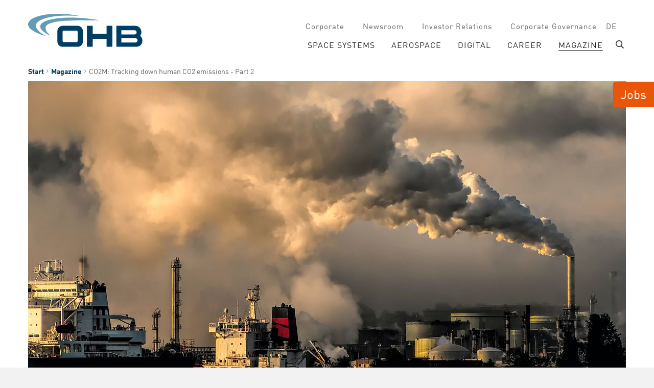

--- FILE ---
content_type: text/html; charset=utf-8
request_url: https://www.ohb.de/en/magazine/co2m-tracking-down-human-co2-emissions-part-2
body_size: 7310
content:
<!DOCTYPE html>
<html dir="ltr" lang="en-GB">
<head>

<meta charset="utf-8">
<!-- 
	(c) artundweise GmbH -

	This website is powered by TYPO3 - inspiring people to share!
	TYPO3 is a free open source Content Management Framework initially created by Kasper Skaarhoj and licensed under GNU/GPL.
	TYPO3 is copyright 1998-2026 of Kasper Skaarhoj. Extensions are copyright of their respective owners.
	Information and contribution at https://typo3.org/
-->



<title>CO2M: Tracking down human CO2 emissions - Part 2</title>
<meta name="generator" content="TYPO3 CMS" />
<meta name="description" content="The CO2M mission aims to trace human emissions back to their source from space for the first time. Our new video series accompanies the CO2M team during the realisation of the satellites." />
<meta property="og:image" content="https://www.ohb.de/fileadmin/_processed_/c/d/csm_pexels-chris-leboutillier-6675078_684c3813b9.jpg" />
<meta property="og:image:url" content="https://www.ohb.de/fileadmin/_processed_/c/d/csm_pexels-chris-leboutillier-6675078_684c3813b9.jpg" />
<meta property="og:image:width" content="2000" />
<meta property="og:image:height" content="1048" />
<meta property="og:image:alt" content="[Translate to English:] " />
<meta property="og:type" content="website" />
<meta property="og:site_name" content="OHB SE" />
<meta property="og:url" content="https://www.ohb.de/en/magazine/co2m-tracking-down-human-co2-emissions-part-2" />
<meta property="og:title" content="CO2M: Tracking down human CO2 emissions - Part 2" />
<meta property="og:description" content="The CO2M mission aims to trace human emissions back to their source from space for the first time. Our new video series accompanies the CO2M team during the realisation of the satellites." />
<meta name="twitter:card" content="summary" />
<meta name="twitter:image" content="https://www.ohb.de/fileadmin/_processed_/c/d/csm_pexels-chris-leboutillier-6675078_684c3813b9.jpg" />
<meta name="twitter:image:alt" content="[Translate to English:] " />


<link rel="stylesheet" type="text/css" href="/typo3conf/ext/rx_shariff/Resources/Public/Css/shariff.min.css?1583009156" media="all">
<link rel="stylesheet" type="text/css" href="/typo3conf/ext/auw_project/Resources/Public/mandant/auw.bundle.css?1738676091" media="all">



<script src="/typo3conf/ext/auw_config/Resources/Private/Js/modules/jquery-3.7.1/jquery.min.js?1738676058"></script>
<script>
    window.lazySizesConfig = {
        expand: 300,
        throttleDelay: 100,
        loadMode: 1
    };
</script>
<script src="/typo3conf/ext/auw_project/Resources/Public/mandant/vendor.bundle.js?1738676091" async="async"></script>
<script src="/typo3conf/ext/auw_project/Resources/PubStatic/mandant/js/easyXDM.min.js?1738676058"></script>


<link rel="apple-touch-icon" sizes="57x57" href="/typo3conf/ext/auw_project/Resources/Public/mandant/assets/apple-touch-icon-57x57.png">
<link rel="apple-touch-icon" sizes="60x60" href="/typo3conf/ext/auw_project/Resources/Public/mandant/assets/apple-touch-icon-60x60.png">
<link rel="apple-touch-icon" sizes="72x72" href="/typo3conf/ext/auw_project/Resources/Public/mandant/assets/apple-touch-icon-72x72.png">
<link rel="apple-touch-icon" sizes="76x76" href="/typo3conf/ext/auw_project/Resources/Public/mandant/assets/apple-touch-icon-76x76.png">
<link rel="apple-touch-icon" sizes="114x114" href="/typo3conf/ext/auw_project/Resources/Public/mandant/assets/apple-touch-icon-114x114.png">
<link rel="apple-touch-icon" sizes="120x120" href="/typo3conf/ext/auw_project/Resources/Public/mandant/assets/apple-touch-icon-120x120.png">
<link rel="apple-touch-icon" sizes="144x144" href="/typo3conf/ext/auw_project/Resources/Public/mandant/assets/apple-touch-icon-144x144.png">
<link rel="apple-touch-icon" sizes="152x152" href="/typo3conf/ext/auw_project/Resources/Public/mandant/assets/apple-touch-icon-152x152.png">
<link rel="apple-touch-icon" sizes="167x167" href="/typo3conf/ext/auw_project/Resources/Public/mandant/assets/apple-touch-icon-167x167.png">
<link rel="apple-touch-icon" sizes="180x180" href="/typo3conf/ext/auw_project/Resources/Public/mandant/assets/apple-touch-icon-180x180.png">
<link rel="apple-touch-icon" sizes="1024x1024" href="/typo3conf/ext/auw_project/Resources/Public/mandant/assets/apple-touch-icon-1024x1024.png">
<meta name="msapplication-square70x70logo" content="/typo3conf/ext/auw_project/Resources/Public/mandant/assets/tile-70x70.png">
<meta name="msapplication-square150x150logo" content="/typo3conf/ext/auw_project/Resources/Public/mandant/assets/tile-150x150.png">
<meta name="msapplication-wide310x150logo" content="/typo3conf/ext/auw_project/Resources/Public/mandant/assets/tile-310x150.png">
<meta name="msapplication-square310x310logo" content="/typo3conf/ext/auw_project/Resources/Public/mandant/assets/tile-310x310.png">
<link rel="icon" type="image/png" sizes="16x16" href="/typo3conf/ext/auw_project/Resources/Public/mandant/assets/favicon-16x16.png">
<link rel="icon" type="image/png" sizes="32x32" href="/typo3conf/ext/auw_project/Resources/Public/mandant/assets/favicon-32x32.png">
<link rel="icon" type="image/png" sizes="228x228" href="/typo3conf/ext/auw_project/Resources/Public/mandant/assets/coast-228x228.png">
<link rel="icon" type="image/png" sizes="512x512" href="/typo3conf/ext/auw_project/Resources/Public/mandant/assets/android-chrome-512x512.png">
<link rel="shortcut icon" href="/typo3conf/ext/auw_project/Resources/Public/mandant/assets/favicon.ico">

<meta http-equiv="X-UA-Compatible" content="IE=edge"/>
<meta name="viewport" content="width=device-width, initial-scale=1" />
    <!-- Matomo -->
      <script>
        var _paq = window._paq = window._paq || [];
        /* tracker methods like "setCustomDimension" should be called before "trackPageView" */
        _paq.push(['trackPageView']);
        _paq.push(['enableLinkTracking']);
        (function() {
          var u="https://insights.ohb.de/";
          _paq.push(['setTrackerUrl', u+'matomo.php']);
          _paq.push(['setSiteId', 'z5PvJ3zxNl']);
          var d=document, g=d.createElement('script'), s=d.getElementsByTagName('script')[0];
          g.async=true; g.src=u+'matomo.js'; s.parentNode.insertBefore(g,s);
        })();
      </script>
    <!-- End Matomo Code -->
<link rel="canonical" href="https://www.ohb.de/en/magazine/co2m-tracking-down-human-co2-emissions-part-2"/>

<link rel="alternate" hreflang="de-DE" href="https://www.ohb.de/magazin/co2m-menschlichen-co2-emissionen-auf-der-spur-teil-2"/>
<link rel="alternate" hreflang="en-GB" href="https://www.ohb.de/en/magazine/co2m-tracking-down-human-co2-emissions-part-2"/>
<link rel="alternate" hreflang="x-default" href="https://www.ohb.de/magazin/co2m-menschlichen-co2-emissionen-auf-der-spur-teil-2"/>
</head>
<body id="body_2788" class=" ">
<div id="view-box-site">

  
  
<div class="container header-container">

    <nav class="header" role="navigation">

        <a class="header__logo" href="/en/">
    
            <img src="/typo3conf/ext/auw_project/Resources/PubStatic/mandant/img/logo.svg" alt="CO2M: Tracking down human CO2 emissions - Part 2" />
        
</a>

        <div class="header__nav">
            
                <aside class="meta-navigation">
                    <nav class="meta-navigation__nav">
                        <ul><li><a href="/en/corporate">Corporate</a></li><li><a href="/en/news">Newsroom</a></li><li><a href="/en/investor-relations">Investor Relations</a></li><li><a href="/en/corporate-governance">Corporate Governance</a></li></ul>
                        <ul class="nav-list meta-navigation__nav--lang"><li><a href="/magazin/co2m-menschlichen-co2-emissionen-auf-der-spur-teil-2">de</a></li><li class="active"><a href="/en/magazine/co2m-tracking-down-human-co2-emissions-part-2">en</a></li></ul>
                    </nav>
                </aside>
            
            <div class="header__nav--wrapper">
              <ul class="navigation"><li class="navigation__item has-children"><a href="/en/space-systems" class="navigation__link">SPACE SYSTEMS</a><ul class="navigation__dropdown"><li class="navigation__item has-children"><a href="/en/space-systems/satellites" class="navigation__link">Satellites</a></li><li class="navigation__item"><a href="/en/space-systems/exploration" class="navigation__link">Exploration</a></li><li class="navigation__item"><a href="/en/space-systems/human-spaceflight" class="navigation__link">Human Spaceflight</a></li></ul></li><li class="navigation__item has-children"><a href="/en/aerospace" class="navigation__link">AEROSPACE</a><ul class="navigation__dropdown"><li class="navigation__item"><a href="/en/aerospace/ariane-rocket-program" class="navigation__link">Ariane Rocket Program</a></li></ul></li><li class="navigation__item"><a href="/en/digital" class="navigation__link">DIGITAL</a></li><li class="navigation__item has-children"><a href="/en/career" class="navigation__link">Career</a><ul class="navigation__dropdown"><li class="navigation__item"><a href="/en/careerday" class="navigation__link">Careerday</a></li><li class="navigation__item"><a href="/en/career/for-pupils" class="navigation__link">High school students</a></li><li class="navigation__item"><a href="/en/career/students" class="navigation__link">Students</a></li><li class="navigation__item"><a href="/en/career/graduates-and-professionals" class="navigation__link">Graduates and professionals</a></li></ul></li><li class="navigation__item is-active"><a href="/en/magazine" class="navigation__link">Magazine</a></li></ul>

              <div class="header__search">
                  
<span class="searchbox" data-ajaxroute="https://www.ohb.de/en/magazine/co2m-tracking-down-human-co2-emissions-part-2/ajax.call?nameSpace=tx_auwsolr_searchlist&amp;route=ajaxSearch" data-ismobile="">
  <form class="searchbox__field" action="/en/search" method="GET">
    <input class="searchbox__input" type="text" name="tx_auwsolr_searchlist[q]" placeholder="Enter a search term" autocomplete="off">
    <i class="far fa-spinner fa-spin searchbox__spinner"></i>
  </form>
  <span class="nobtn searchbox__icon">
      <i class="fal fa-search" aria-hidden="true"></i>
  </span>
  <div class="searchbox__result--container">
    <div class="searchbox__result"></div>
  </div>
</span>

              </div>
            </div>
        </div>

    </nav>
</div>

<div class="mobile-header Fixed">
    <div class="mobile-header__burger">
        <a class="nolink hamburger hamburger--collapse is-unloaded" id="mobileMenu__clicker" type="button" aria-label="Menu" aria-controls="navigation" href="#mobile-menu" data-ajaxroute="https://www.ohb.de/en/magazine/co2m-tracking-down-human-co2-emissions-part-2/ajax.call?route=ajaxMobileMenu" data-is-needed-at="991" data-opening-direction="left" data-sliding-submenus="true">
        <span class="hamburger-box">
          <i class="fal fa-spinner fa-spin menu-state" title="Menü lädt"></i>
          <i class="fal fa-exclamation-triangle menu-state" title="Fehler - bitte laden Sie die Seite erneut"></i>
          <i class="fal fa-sync menu-state" title="Menü laden"></i>
          <span class="hamburger-inner"></span>
        </span>
        </a>
    </div>

    <div class="mobile-header__logo">
        
            <a class="header__logo" href="/en/">
    
            <img src="/typo3conf/ext/auw_project/Resources/PubStatic/mandant/img/logo.svg" alt="CO2M: Tracking down human CO2 emissions - Part 2" />
        
</a>
        
    </div>

</div>


  
  
  



  <main class="page-contents" role="main">
    
  <nav class="breadcrumb"><div class="breadcrumb__inner"><ul class="container"><li class="breadcrumb__item"><a href="/">Start</a></li><li class="breadcrumb__item"><a href="/en/magazine">Magazine</a></li><li class="breadcrumb__item is-active">CO2M: Tracking down human CO2 emissions - Part 2</li></ul></div></nav>
  <!--TYPO3SEARCH_begin-->
  <div class="auw-ce    auw-ce__sb0  container auw-ce__g" ><div class="row"><div class="col-md-12">
    

            <a id="c39215"></a>
            
            
            
                



            
            

        

    




    
            

        <div class="ce-textpic auw-text-image auw-text-image__layout-10_bildoben  has-image  ">

            

    <figure class="auw-text-image__image">

        

            
                
                        <img style="object-position:50% 50%;" alt="" data-sizes="auto" srcset="data:image/svg+xml,%3Csvg%20xmlns%3D%22http%3A%2F%2Fwww.w3.org%2F2000%2Fsvg%22%20viewBox%3D%220%200%205560%203127%22%3E%3C%2Fsvg%3E" data-srcset="/fileadmin/_processed_/c/d/csm_pexels-chris-leboutillier-6675078_9f38660e63.jpg 320w, /fileadmin/_processed_/c/d/csm_pexels-chris-leboutillier-6675078_61c5d65efd.jpg 480w, /fileadmin/_processed_/c/d/csm_pexels-chris-leboutillier-6675078_6f92bd9840.jpg 580w, /fileadmin/_processed_/c/d/csm_pexels-chris-leboutillier-6675078_05135386d2.jpg 768w, /fileadmin/_processed_/c/d/csm_pexels-chris-leboutillier-6675078_cdd2bcf2da.jpg 1170w, /fileadmin/_processed_/c/d/csm_pexels-chris-leboutillier-6675078_f07b1cb2b7.jpg 1600w, /fileadmin/_processed_/c/d/csm_pexels-chris-leboutillier-6675078_85421ecff8.jpg 1920w" src="/fileadmin/_processed_/c/d/csm_pexels-chris-leboutillier-6675078_85421ecff8.jpg" class="lazyload" />
                    

            

        

        

            <figcaption class="image-caption">
                Where do emissions come from? Clear answers to this question are necessary for effective climate protection and are to be provided by the CO2M satellites.
            </figcaption>

        

    </figure>




            

        </div>

    
            
                



            
            
                



            
            

        

</div></div></div><div class="auw-ce      container auw-ce__g" ><div class="row "><div class="col-md-1   "></div><div class="col-md-9   "><div class="auw-ce    auw-ce__sb0 auw-ce__g" >
    

            <a id="c39212"></a>
            
            
            
                



            
            
                

    



            
            

    
        

<div id="auw-multielement-39212" class="auw-multielement__layout-tags_dieser_seite dataIntro__tags">

    
        
            
    <a class="teaser__tag tag" style="background-color: ;" href="/en/tag/co2m">
      CO2M
    </a>


        
            
    <a class="teaser__tag tag" style="background-color: ;" href="/en/space-systems/satellites">
      Satellites
    </a>


        
            
    <a class="teaser__tag tag" style="background-color: ;" href="/en/tag/earth-observation">
      Earth Observation
    </a>


        
    

</div>



    


            
                



            
            
                



            
            

        

</div><div class="auw-ce     auw-ce__g" >
    

            <a id="c39211"></a>
            
            
            
                



            
            
                

    



            
            

    
        

<div id="auw-multielement-39211" class="auw-multielement__layout-datum_dieser_seite">
  
  <time class="teaser__date" datetime="">03. August 2022</time>


</div>




    


            
                



            
            
                



            
            

        

</div><div class="auw-ce    auw-ce__sb0 auw-ce__g" >
    

            <a id="c39210"></a>
            
            
            
                



            
            

        

    




    
            

        <div class="ce-textpic auw-text-image auw-text-image__layout-10_bildoben    no-image">

            


            
    <div class="ce-bodytext">
        <h1>CO2M: Tracking down human CO<sub>2</sub> emissions</h1>
<h2>Part 2</h2>
    </div>


        </div>

    
            
                



            
            
                



            
            

        

</div><div class="auw-ce    auw-ce__sb0 auw-ce__g" >
    

            <a id="c39209"></a>
            
            
            
                



            
            
                

    



            
            

    
        

<div id="auw-multielement-39209" class="auw-multielement__layout-personen_dieser_seite">
    


</div>



    


            
                



            
            
                



            
            

        

</div></div><div class="col-md-2   "></div></div></div><div class="auw-ce    auw-ce__sb0  container auw-ce__g" ><div class="row "><div class="col-md-1   "></div><div class="col-md-9   "><div class="auw-ce    auw-ce__sb0 auw-ce__g" >
    

            <a id="c39205"></a>
            
            
            
                



            
            

        

    




    
            

        <div class="ce-textpic auw-text-image auw-text-image__layout-10_bildoben    no-image">

            


            
    <div class="ce-bodytext">
        <p class="p--intro">Where does the CO<sub>2</sub> in our atmosphere come from? The European Earth observation mission CO2M is expected to provide answers to this question. OHB is heading the industrial consortium which is working flat out to realise the satellites for the mission by 2025. We accompany the OHB team with the camera and show how the satellites are taking shape step by step.</p>
    </div>


        </div>

    
            
                



            
            
                



            
            

        

</div><div class="auw-ce    auw-ce__sb0 auw-ce__g" >
    

            <a id="c39206"></a>
            
            
            
                



            
            
                

    



            
            

    
        
  <div class="embed-responsive embed-responsive-16by9 poster-not-clicked">
    <div class="two-click-video-poster" data-provider="youtube" data-video-id="oEdGVIBOM34" data-autoplay="0" data-controls="0">
    
            <img style="object-position:50% 50%;" alt="" data-sizes="auto" srcset="data:image/svg+xml,%3Csvg%20xmlns%3D%22http%3A%2F%2Fwww.w3.org%2F2000%2Fsvg%22%20viewBox%3D%220%200%201222%20688%22%3E%3C%2Fsvg%3E" data-srcset="/fileadmin/_processed_/e/d/csm_Bild2_a5393c1dd8.png 320w, /fileadmin/_processed_/e/d/csm_Bild2_fbae984655.png 480w, /fileadmin/_processed_/e/d/csm_Bild2_e15654bde7.png 580w, /fileadmin/_processed_/e/d/csm_Bild2_fcacabde40.png 768w, /fileadmin/_processed_/e/d/csm_Bild2_3de303a6eb.png 1170w, /fileadmin/ohb/Magazin/2022/Bild2.png 1222w" src="/fileadmin/ohb/Magazin/2022/Bild2.png" class="lazyload" />

        
    <div class="two-click-video-poster__content">
        <i class="far fa-play-circle fa-2x loadButton"></i>
        <div class="two-click-video-poster__content--text">
          <i class="fal fa-info-circle"></i>
          <p>
              
					
                        To protect your personal data, your connection to the video streaming provider has been blocked.
                        Click to unblock the video streaming provider.
                        By loading the video you accept the video streaming provider’s privacy policy.
                        More information about the video streaming provider’s privacy policy can be found here:
                    
				
              
                      <a href="https://policies.google.com/privacy?hl=de&gl=de" target="_blank">Google - Privacy & Terms</a>
                  
          </p>
      </div>
    </div>
</div>

  </div>
  <span class="embed-responsive__caption"></span>


    


            
                



            
            
                



            
            

        

</div><div class="auw-ce    auw-ce__sb0 auw-ce__g" >
    

            <a id="c39207"></a>
            
            
            
                



            
            

        

    




    
            

        <div class="ce-textpic auw-text-image auw-text-image__layout-10_bildoben    no-image">

            


            
    <div class="ce-bodytext">
        <p>On 12 December 2015, 196 parties signed the Paris Agreement as a legally binding international treaty on climate change. Its goal: to limit global warming to well below 2 degrees Celsius compared to pre-industrial levels.<br> <br> Nevertheless, the concentration of greenhouse gases in the atmosphere continues to rise. In order to change this, it is necessary to identify the origin of emissions. With the European Earth observation mission CO2M, it will become possible for the first time to distinguish human from natural CO<sub>2</sub> emissions and to trace them back to their sources. The mission is part of the European Copernicus programme and in its first stage of development will consist of two satellites whose instruments will allow the precise measurement of emissions caused by human activities. The data will be used to better track and implement the goals of the Paris Climate Agreement.<br> <br> The Copernicus programme is funded by the European Union and ESA. The launch of the first CO2M satellite is planned for the end of 2025.</p>
    </div>


        </div>

    
            
                



            
            
                



            
            

        

</div></div><div class="col-md-2   "></div></div></div><div class="auw-ce    auw-ce__sb0  container auw-ce__g" ><div class="row"><div class="col-md-12">
    

            <a id="c39204"></a>
            
            
            
                



            
            
                

    



            
            

    
        
<div data-orientation="horizontal" data-theme="standard" data-mail-url="mailto:" data-services="[&quot;twitter&quot;,&quot;facebook&quot;,&quot;linkedin&quot;,&quot;xing&quot;,&quot;whatsapp&quot;,&quot;mail&quot;]" data-lang="en" class="shariff"></div>

    


            
                



            
            
                



            
            

        

</div></div></div><div class="auw-ce    auw-ce__sb0  container auw-ce__g" ><div class="row"><div class="col-md-12">
    

            <a id="c39203"></a>
            
            
            
                



            
            
            

    <hr class="ce-div" />


            
                



            
            
                



            
            

        

</div></div></div><div class="auw-ce    auw-ce__sb0  container auw-ce__g" ><div class="row"><div class="col-md-12">
    

            <a id="c39202"></a>
            
            
            
                



            
            
                

    
        <header>
            

	
			<h4 class="">
				More about CO2M:
			</h4>
		



            



            



        </header>
    



            
            

    
        <div id="pageCollection39202" class="teaser__list--artikel ">
  <div class="teaser__list row   teaser__gap">

    
  
        

                
    

            
                <div class="teaser__item col-12 col-sm-6 col-md-4 teaser__item--artikel teaser__item--Default">
                    <article class="teaser teaser--default">

  

    <header class="teaser__header">
      
  <figure class="teaser__image">
    <img alt="CO2M: Tracking down human emissions - Part 1" style="object-position:50% 50%;" data-sizes="auto" srcset="data:image/svg+xml,%3Csvg%20xmlns%3D%22http%3A%2F%2Fwww.w3.org%2F2000%2Fsvg%22%20viewBox%3D%220%200%201477%201821%22%3E%3C%2Fsvg%3E" data-srcset="/fileadmin/_processed_/d/9/csm_ScreenshotCO2M2_13ee1b36f6.png 320w, /fileadmin/_processed_/d/9/csm_ScreenshotCO2M2_ef7bfeb690.png 480w, /fileadmin/_processed_/d/9/csm_ScreenshotCO2M2_da0e24c360.png 580w, /fileadmin/_processed_/d/9/csm_ScreenshotCO2M2_ef9362d684.png 768w, /fileadmin/_processed_/d/9/csm_ScreenshotCO2M2_def4325001.png 1170w, /fileadmin/ohb/Magazin/2022/ScreenshotCO2M2.png 1477w" src="/fileadmin/ohb/Magazin/2022/ScreenshotCO2M2.png" class="lazyload" />
  </figure>



    </header>

  

  <section class="teaser__body">

    <div class="teaser__meta">

      
  <aside class="teaser__tagContainer tag__collection">
    
      
        
    <a class="teaser__tag tag" style="background-color: ;" href="/en/tag/co2m">
      CO2M
    </a>


      
    
      
    
      
    
  </aside>

      
  <time class="teaser__date" datetime="2022-07-15T00:00:00+02:00">15. July 2022</time>



    </div>

      
    <div class="h3 teaser__title">
      <a href="/en/magazine/co2m-tracking-down-human-co2-emissions-part-1">
          CO2M: Tracking down human emissions - Part 1
      </a>
    </div>

      
  <p class="teaser__description">
    The greenhouse gas content of the atmosphere continues to rise - even various climate agreements have done little to change this. Where do the emissions come from? The CO2M mission will make it possible to determine this beyond doubt from space. Join our experts in the realisation of the satellites in our new video series. 
  </p>


      
    <a class="teaser__readMore" href="/en/magazine/co2m-tracking-down-human-co2-emissions-part-1">More</a>


  </section>


  

    <footer class="teaser__footer">

      


    </footer>

  

</article>

                </div>
            

        


            
    




  </div>

  
        

    

</div>
    


            
                



            
            
                



            
            

        

</div></div></div>
  <!--TYPO3SEARCH_end-->


  </main>


  
  <footer class="footer">
    <div class="auw-ce  auw-ce__st0  auw-ce__sb0  container auw-ce__g" ><a id="c620"></a><div class="auw-ce     auw-ce__g" ><div class="row "><div class="col-md-3   "><div class="auw-ce    auw-ce__sb0 auw-ce__g" >
    

            <a id="c618"></a>
            
            
            
                



            
            

        

    




    
            

        <div class="ce-textpic auw-text-image auw-text-image__layout-10_bildoben  has-image  ">

            

    <figure class="auw-text-image__image">

        

            
                
                        <img style="object-position:50% 50%;" alt="" data-sizes="auto" srcset="data:image/svg+xml,%3Csvg%20xmlns%3D%22http%3A%2F%2Fwww.w3.org%2F2000%2Fsvg%22%20viewBox%3D%220%200%20230%2066%22%3E%3C%2Fsvg%3E" data-srcset="/fileadmin/ohb/logo/OHB_System_logo.png 230w" src="/fileadmin/ohb/logo/OHB_System_logo.png" class="lazyload" />
                    

            

        

        

    </figure>




            

        </div>

    
            
                



            
            
                



            
            

        

</div><div class="auw-ce    auw-ce__sb0 auw-ce__g" >
    

            <a id="c4293"></a>
            
            
            
                



            
            

    
        

    



    


            

    <div class="ce-textpic ce-center ce-above">
        
            



        

        
                <div class="ce-bodytext">
                    
                    <h4>We.Create.Space.</h4>
                </div>
            

        
    </div>


            
                



            
            
                



            
            

        

</div></div><div class="col-md-9   "><div class="auw-ce  auw-ce__st0   auw-ce__g vertical  footer__navigation menu-contentelement" >
    

            <a id="c4292"></a>
            
            
            
                



            
            
                

    



            
            

    
        <ul>
            
                <li>
                    <a href="/en/corporate" title="Corporate">
                        <span>Corporate</span>
                    </a>
                </li>
            
                <li>
                    <a href="/en/space-systems" title="SPACE SYSTEMS">
                        <span>SPACE SYSTEMS</span>
                    </a>
                </li>
            
                <li>
                    <a href="/en/aerospace" title="AEROSPACE">
                        <span>AEROSPACE</span>
                    </a>
                </li>
            
                <li>
                    <a href="/en/digital" title="DIGITAL">
                        <span>DIGITAL</span>
                    </a>
                </li>
            
                <li>
                    <a href="/en/magazine" title="Magazine">
                        <span>Magazine</span>
                    </a>
                </li>
            
        </ul>
    


            
                



            
            
                



            
            

        

</div><div class="auw-ce    auw-ce__sb0 auw-ce__g  menu-contentelement" >
    

            <a id="c4294"></a>
            
            
            
                



            
            
                

    



            
            

    
        <ul>
            
                <li>
                    <a href="/en/contact" title="Contact">
                        <span>Contact</span>
                    </a>
                </li>
            
                <li>
                    <a href="/en/news" title="Newsroom">
                        <span>Newsroom</span>
                    </a>
                </li>
            
                <li>
                    <a href="/en/data-protection" title="Data protection">
                        <span>Data protection</span>
                    </a>
                </li>
            
                <li>
                    <a href="/en/legal-notice" title="Legal notice">
                        <span>Legal notice</span>
                    </a>
                </li>
            
        </ul>
    


            
                



            
            
                



            
            

        

</div><div class="auw-ce    auw-ce__sb0 auw-ce__g orange" >
    

            <a id="c4298"></a>
            
            
            
                



            
            

    
        

    



    


            

    <div class="ce-textpic ce-center ce-above">
        
            



        

        
                <div class="ce-bodytext">
                    
                    <p class="text-right"><a href="#top">To the top </a></p>
                </div>
            

        
    </div>


            
                



            
            
                



            
            

        

</div></div></div></div><div class="auw-ce     auw-ce__g" >
    

            <a id="c4307"></a>
            
            
            
                



            
            
            

    <hr class="ce-div" />


            
                



            
            
                



            
            

        

</div><div class="auw-ce      auw-ce__g-none  footer__bottom" ><div class="row "><div class="col-md-3   "><div class="auw-ce    auw-ce__sb0 auw-ce__g" >
    

            <a id="c4302"></a>
            
            
            
                



            
            

    
        

    



    


            

    <div class="ce-textpic ce-center ce-above">
        
            



        

        
                <div class="ce-bodytext">
                    
                    <p>OHB SE</p>
<p>Manfred-Fuchs-Platz 2-4</p>
<p>28359 Bremen</p>
<p>Germany</p>
                </div>
            

        
    </div>


            
                



            
            
                



            
            

        

</div></div><div class="col-md-3   "><div class="auw-ce    auw-ce__sb0 auw-ce__g" >
    

            <a id="c4303"></a>
            
            
            
                



            
            

        

    




    
            

        <div class="ce-textpic auw-text-image auw-text-image__layout-10_bildoben    no-image">

            


            
    <div class="ce-bodytext">
        <p>Phone: +49 421 2020 8</p>
<p>Email: <a href="mailto:info@ohb.de">info@ohb.de</a></p>
    </div>


        </div>

    
            
                



            
            
                



            
            

        

</div></div><div class="col-md-6   "><div class="auw-ce      auw-ce__g-none" ><div class="row "><div class="col-12 col-md-7   "></div><div class="col-2 col-md-1   "></div><div class="col-2 col-md-1   "><div class="auw-ce    auw-ce__sb0 auw-ce__g" >
    

            <a id="c20997"></a>
            
            
            
                



            
            
                

    



            
            

    
        

    <div class="auw-icon text-right auw-icon__right">
      

              <a href="https://www.instagram.com/ohb_se/" target="_blank" rel="noreferrer">

                  
  <i class="fab  fa-instagram" style="color:#709bb3;"></i>


                  

              </a>

          
  </div>








    


            
                



            
            
                



            
            

        

</div></div><div class="col-2 col-md-1   "><div class="auw-ce    auw-ce__sb0 auw-ce__g" >
    

            <a id="c20996"></a>
            
            
            
                



            
            
                

    



            
            

    
        

    <div class="auw-icon text-right auw-icon__right">
      

              <a href="https://www.linkedin.com/company/255297/" target="_blank" rel="noreferrer">

                  
  <i class="fab  fa-linkedin" style="color:#709bb3;"></i>


                  

              </a>

          
  </div>








    


            
                



            
            
                



            
            

        

</div></div><div class="col-2 col-md-1   "><div class="auw-ce    auw-ce__sb0 auw-ce__g" >
    

            <a id="c20999"></a>
            
            
            
                



            
            
                

    



            
            

    
        

    <div class="auw-icon text-right auw-icon__right">
      

              <a href="https://twitter.com/OHB_SE" target="_blank" rel="noreferrer">

                  
  <i class="fab  fa-twitter" style="color:#709bb3;"></i>


                  

              </a>

          
  </div>








    


            
                



            
            
                



            
            

        

</div></div><div class="col-2 col-md-1   "><div class="auw-ce    auw-ce__sb0 auw-ce__g" >
    

            <a id="c21000"></a>
            
            
            
                



            
            
                

    



            
            

    
        

    <div class="auw-icon text-right auw-icon__right">
      

              <a href="https://www.youtube.com/channel/UCfcpRJdr9gaE6HvkNFupbqA" target="_blank" rel="noreferrer">

                  
  <i class="fab  fa-youtube" style="color:#709bb3;"></i>


                  

              </a>

          
  </div>








    


            
                



            
            
                



            
            

        

</div></div></div></div></div></div></div><div class="auw-ce     auw-ce__g" >
    

            <a id="c21002"></a>
            
            
            
                



            
            
                

    



            
            

    
        

<div id="auw-multielement-21002" class="auw-multielement__sticky-btn">
    <a href="https://career-ohb.csod.com/ux/ats/careersite/4/home?c=career-ohb&amp;lang=en-US" target="_blank" rel="noreferrer">Jobs</a>
</div>



    


            
                



            
            
                



            
            

        

</div></div>
</footer>


</div>

<script src="/typo3conf/ext/powermail/Resources/Public/JavaScript/Libraries/jquery.datetimepicker.min.js?1628678410"></script>
<script src="/typo3conf/ext/powermail/Resources/Public/JavaScript/Libraries/parsley.min.js?1628678410"></script>
<script src="/typo3conf/ext/powermail/Resources/Public/JavaScript/Powermail/Tabs.min.js?1628678410"></script>
<script src="/typo3conf/ext/powermail/Resources/Public/JavaScript/Powermail/Form.min.js?1628678410"></script>
<script src="/typo3conf/ext/rx_shariff/Resources/Public/JavaScript/shariff.min.js?1583009156"></script>
  <script>
    !function(e){var t=function(t,o,n){"use strict";var r,a=e.document.getElementsByTagName("script")[0],c=e.document.createElement("script");return"boolean"==typeof o&&(r=n,n=o,o=r),c.src=t,c.async=!n,a.parentNode.insertBefore(c,a),o&&"function"==typeof o&&(c.onload=o),c};"undefined"!=typeof module?module.exports=t:e.loadJS=t}("undefined"!=typeof global?global:this);
    if (navigator.userAgent.toUpperCase().indexOf("TRIDENT/") != -1 || navigator.userAgent.toUpperCase().indexOf("MSIE") != -1) {
      loadJS('/typo3conf/ext/auw_project/Resources/Public/mandant/polyfill.bundle.js');
    }
  </script>
  <script src="/typo3conf/ext/auw_project/Resources/Public/mandant/auw.bundle.js?1738676091"></script>

<link rel="stylesheet" type="text/css" href="/typo3conf/ext/auw_project/Resources/Public/mandant/noncritical.bundle.css" media="all">
  <link rel="stylesheet" type="text/css" href="/typo3conf/ext/auw_project/Resources/Public/mandant/print.bundle.css" media="print">
</body>
</html>